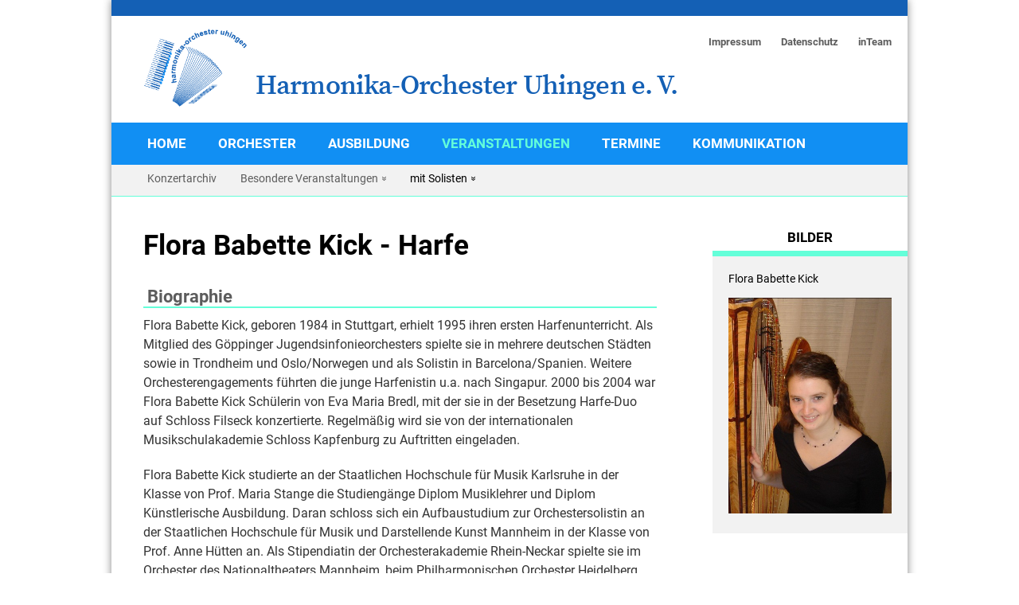

--- FILE ---
content_type: text/html; charset=none
request_url: https://hou-ev.de/veranstaltungen/solisten/florababette_kick/index.php
body_size: 3541
content:
<!DOCTYPE HTML PUBLIC "-//W3C//DTD HTML 4.01 Transitional//EN" "http://www.w3.org/TR/html4/loose.dtd">
<html>
<head>
	<title>Harmonika-Orchester Uhingen e.V.</title>
	<meta http-equiv="X-UA-Compatible" content="IE=edge,chrome=1" />
	<meta http-equiv="Content-Type" content="text/html; charset=UTF-8">
	<meta http-equiv="content-language" content="de" />
	<meta http-equiv="expires" content="0">
	<meta name="title" content="Harmonika-Orchester Uhingen e.V.">
	<meta name="author" content="Harmonika-Orchester Uhingen e.V.">
	<meta name="description" content="Der informative Internetauftritt des Harmonika-Orchesters Uhingen e.V. mit allerlei Wissenswertem zu Verein, Terminen und Projekten.">
	<meta name="robots" content="index">
	<meta name="robots" content="follow">
	<meta name="keywords" content="Akkordeon, Harmonika, Orchester, Akkordeonorchester, Thomas, Bauer, JÃ¼rgen, JÃ¼rgen, ReiÃŸ, Uhingen" />
	<link rel="stylesheet" href="./../../../lib/styles/screen.css" type="text/css" media="all" />
	<script type="text/javascript" src="./../../../lib/fancybox/lib/jquery-1.9.0.min.js"></script>
	<script type="text/javascript" src="./../../../lib/fancybox/source/jquery.fancybox.js?v=2.1.4"></script>
	<link rel="stylesheet" type="text/css" href="./../../../lib/fancybox/source/jquery.fancybox.css?v=2.1.4" media="screen" />
	<script type="text/javascript">
		$(document).ready(function() {
			$('.fancybox').fancybox();
		});
	</script>
</head>
<body>
<div id="wrapper">

	<div id="topbar">
		
	</div><!-- #topbar-->	
	<div id="header">
			<div class="links"><a href="./../../../index.php"><img src="./../../../lib/images/hou_logo_blau.png"></a><h1>Harmonika-Orchester Uhingen e. V.</h1></div>
			<ul>
				<li><a href="./../../../support/impressum/index.php">Impressum</a></li>
				<li><a href="./../../../support/datenschutz/index.php">Datenschutz</a></li>
				<li><a href="./../../../inteam/index.php">inTeam</a></li>
			</ul>
		
	</div><!-- #header-->	
	<div id="topnavi">
		<ul id="navigation">
			<li><a href = "./../../../index.php">Home</a></li>
			<li><a href = "./../../../orchester/erwachsene/index.php">Orchester</a>
				<ul>
					<li><a href="./../../../orchester/erwachsene/index.php">Erwachsenenorchester</a></li>
					<li><a href="./../../../orchester/jugend/index.php">Jugendorchester</a></li>
					<li><a href="./../../../orchester/spielgruppe/index.php">Spielgruppe</a></li>
					<li><a href="./../../../orchester/dirigent/index.php">Dirigent</a>
						<ul>
							<li><a href="./../../../orchester/dirigent/index.php">Zur Person</a></li>
							<li><a href="./../../../orchester/dirigent/biographie.php">Biographie</a></li>
							<li><a href="./../../../orchester/dirigent/20jahre.php">Laudatio 20 Jahre</a></li>
						</ul>
					</li>
					<li><a href="./../../../orchester/historie/index.php">Erfolge und Historie</a>
						<ul>
							<li><a href="./../../../orchester/historie/ab1956.php">1956 bis 1989</a></li>
							<li><a href="./../../../orchester/historie/ab1990.php">1990 bis 2001</a></li>
							<li><a href="./../../../orchester/historie/index.php">2002 bis heute</a></li>
						</ul>
					</li>
				</ul>
			</li>
			<li><a href = "./../../../ausbildung/akkordeon/index.php">Ausbildung</a>
				<ul>
					<li><a href="./../../../ausbildung/akkordeon/index.php">Akkordeonunterricht</a></li>
					<li><a href="./../../../ausbildung/schlagzeug/index.php">Schlagzeugunterricht</a></li>
					<li><a href="./../../../ausbildung/kooperation/index.php">Dauerkooperation Schule-Verein</a>
						<ul>
							<li><a href="./../../../ausbildung/kooperation/index.php">Allgemeines</a></li>
							<li><a href="./../../../ausbildung/kooperation/themenbereiche.php">Vier Themenbereiche</a></li>
							<li><a href="./../../../ausbildung/kooperation/pressemitteilung.php">Pressemitteilung</a></li>
						</ul>
					</li>
				</ul>
			</li>
			<li class="current"><a href = "./../../../veranstaltungen/konzerte/index.php">Veranstaltungen</a>
				<ul>
					<li><a href="./../../../veranstaltungen/konzerte/index.php">Konzertarchiv</a></li>
					<li><a href="./../../../veranstaltungen/highlights/2011_koenigkeks/index.php">Besondere Veranstaltungen</a>
						<ul>
							<li><a href="./../../../veranstaltungen/highlights/2011_koenigkeks/index.php">KÃ¶nig Keks</a></li>
							<li><a href="./../../../veranstaltungen/highlights/2009_festdermusik/index.php">Von fremden Menschen und LÃ¤ndern</a></li>
							<li><a href="./../../../veranstaltungen/highlights/2008_paris/index.php">Paris ... mon amour</a></li>
							<li><a href="./../../../veranstaltungen/highlights/2006_festdermusik/index.php">Wunderbare Zirkuswelt</a></li>
							<li><a href="./../../../veranstaltungen/highlights/2006_italien/index.php">Italienreise mit Wertungsspiel</a></li>
							<li><a href="./../../../veranstaltungen/highlights/2005_percussion/index.php">World of Percussion</a></li>
							<li><a href="./../../../veranstaltungen/highlights/2005_klauspaier/index.php">Klaus-Paier-Trio</a></li>
							<li><a href="./../../../veranstaltungen/highlights/2004_carmina/index.php">Carmina Burana</a></li>
							<li><a href="./../../../veranstaltungen/highlights/2003_tierkonzert/index.php">Ein tierisches Konzert</a></li>
							<li><a href="./../../../veranstaltungen/highlights/2001_broadway/index.php">Walking on Broadway</a></li>
							<li><a href="./../../../veranstaltungen/highlights/1999_caecilie/index.php">Die heilige C&auml;cilie</a></li>
							<li><a href="./../../../veranstaltungen/highlights/1996_dschungelbuch/index.php">Dschungelbuch</a></li>
						</ul>
					</li>
					<li><a href="./../../../veranstaltungen/solisten/sebastian_zech/index.php">mit Solisten</a>
						<ul>
							<li><a href="./../../../veranstaltungen/solisten/carin_rommel/index.php">Carin Rommel</a></li>
							<li><a href="./../../../veranstaltungen/solisten/aylish_kerrigan/index.php">Aylish E. Kerrigan</a></li>
							<li><a href="./../../../veranstaltungen/solisten/roswitha_funkaydemir/index.php">Roswitha Funk-Aydemir</a></li>
							<li><a href="./../../../veranstaltungen/solisten/florababette_kick/index.php">Flora Babette Kick</a></li>
							<li><a href="./../../../veranstaltungen/solisten/lina_bauer/index.php">Lina Bauer</a></li>
							<li><a href="./../../../veranstaltungen/solisten/gregor_kissling/index.php">Gregor Kissling</a></li>
							<li><a href="./../../../veranstaltungen/solisten/selma_bauer/index.php">Selma Bauer</a></li>
							<li><a href="./../../../veranstaltungen/solisten/martin_ruda/index.php">Martin Ruda</a></li>
							<li><a href="./../../../veranstaltungen/solisten/sebastian_zech/index.php">Sebastian Zech</a></li>
						</ul>
					</li>
				</ul>
			</li>
			<li><a href = "./../../../termine/index.php">Termine</a></li>
			<li><a href = "./../../../kommunikation/kontaktformular/index.php">Kommunikation</a>
				<ul>
					<li><a href="./../../../kommunikation/verein/index.php">Verein</a></li>
					<li><a href="./../../../kommunikation/kontaktformular/index.php">Kontaktformular</a></li>
					<li><a href="./../../../kommunikation/newsletter/index.php">Newsletter</a></li>
					<li><a href="./../../../kommunikation/meldungen/index.php">Meldungsarchiv</a></li>
				</ul>
			</li>
		</ul>
		<ul id="navigationzwei">
			<li><a class="" href = "./../../../veranstaltungen/konzerte/index.php">Konzertarchiv</a></li>
			<li><a class=" runter" href = "./../../../veranstaltungen/highlights/2011_koenigkeks/index.php">Besondere Veranstaltungen</a>
				<ul>
					<li><a href="./../../../veranstaltungen/highlights/2011_koenigkeks/index.php">KÃ¶nig Keks</a></li>
					<li><a href="./../../../veranstaltungen/highlights/2009_festdermusik/index.php">Von fremden Menschen und LÃ¤ndern</a></li>
					<li><a href="./../../../veranstaltungen/highlights/2008_paris/index.php">Paris ... mon amour</a></li>
					<li><a href="./../../../veranstaltungen/highlights/2006_festdermusik/index.php">Wunderbare Zirkuswelt</a></li>
					<li><a href="./../../../veranstaltungen/highlights/2006_italien/index.php">Italienreise mit Wertungsspiel</a></li>
					<li><a href="./../../../veranstaltungen/highlights/2005_percussion/index.php">World of Percussion</a></li>
					<li><a href="./../../../veranstaltungen/highlights/2005_klauspaier/index.php">Klaus-Paier-Trio</a></li>
					<li><a href="./../../../veranstaltungen/highlights/2004_carmina/index.php">Carmina Burana</a></li>
					<li><a href="./../../../veranstaltungen/highlights/2003_tierkonzert/index.php">Ein tierisches Konzert</a></li>
					<li><a href="./../../../veranstaltungen/highlights/2001_broadway/index.php">Walking on Broadway</a></li>
					<li><a href="./../../../veranstaltungen/highlights/1999_caecilie/index.php">Die heilige C&auml;cilie</a></li>
					<li><a href="./../../../veranstaltungen/highlights/1996_dschungelbuch/index.php">Dschungelbuch</a></li>
				</ul>
			</li>
			<li class="current"><a class=" runter" href = "./../../../veranstaltungen/solisten/sebastian_zech/index.php">mit Solisten</a>
				<ul>
					<li><a href="./../../../veranstaltungen/solisten/carin_rommel/index.php">Carin Rommel</a></li>
					<li><a href="./../../../veranstaltungen/solisten/aylish_kerrigan/index.php">Aylish E. Kerrigan</a></li>
					<li><a href="./../../../veranstaltungen/solisten/roswitha_funkaydemir/index.php">Roswitha Funk-Aydemir</a></li>
					<li><a href="./../../../veranstaltungen/solisten/florababette_kick/index.php">Flora Babette Kick</a></li>
					<li><a href="./../../../veranstaltungen/solisten/lina_bauer/index.php">Lina Bauer</a></li>
					<li><a href="./../../../veranstaltungen/solisten/gregor_kissling/index.php">Gregor Kissling</a></li>
					<li><a href="./../../../veranstaltungen/solisten/selma_bauer/index.php">Selma Bauer</a></li>
					<li><a href="./../../../veranstaltungen/solisten/martin_ruda/index.php">Martin Ruda</a></li>
					<li><a href="./../../../veranstaltungen/solisten/sebastian_zech/index.php">Sebastian Zech</a></li>
				</ul>
			</li>
		</ul>
	</div>

	<div id="middle">
		<div id="container">
			<div id="containerHeader">
			</div>
			<div id="content">					
				<div class="artikel">
					<h1>Flora Babette Kick - Harfe</h1>
					<h2>Biographie</h2>
					<p>
					Flora Babette Kick, geboren 1984 in Stuttgart, erhielt 1995
					ihren ersten Harfenunterricht. Als Mitglied des GÃ¶ppinger Jugendsinfonieorchesters
					spielte sie in mehrere deutschen StÃ¤dten sowie in Trondheim und Oslo/Norwegen
					und als Solistin in Barcelona/Spanien.
					Weitere Orchesterengagements fÃ¼hrten die junge Harfenistin u.a. nach
					Singapur. 2000 bis 2004 war Flora Babette Kick SchÃ¼lerin von Eva Maria
					Bredl, mit der sie in der Besetzung Harfe-Duo auf Schloss Filseck konzertierte.
					RegelmÃ¤ÃŸig wird sie von der internationalen Musikschulakademie Schloss
					Kapfenburg zu Auftritten eingeladen.
					</p>
					<p>
					Flora Babette Kick studierte an der Staatlichen Hochschule fÃ¼r Musik Karlsruhe 
					in der Klasse von Prof. Maria Stange die StudiengÃ¤nge Diplom Musiklehrer und 
					Diplom KÃ¼nstlerische Ausbildung. Daran schloss sich ein Aufbaustudium zur 
					Orchestersolistin an der Staatlichen Hochschule fÃ¼r Musik und Darstellende 
					Kunst Mannheim in der Klasse von Prof. Anne HÃ¼tten an. Als Stipendiatin der 
					Orchesterakademie Rhein-Neckar spielte sie im Orchester des Nationaltheaters
					Mannheim, beim Philharmonischen Orchester Heidelberg, im KurpfÃ¤lzischen Kammerorchester 
					und bei der Deutschen Staatsphilharmonie Rheinland-Pfalz. Weitere Orchesterengagements 
					fÃ¼hrten Flora Babette Kick in mehrere deutsche StÃ¤dte, nach Barcelona, Oslo, Prag, Riga, 
					ZÃ¼rich und Singapur.
					</p>
					<p>
					Als Stipendiatin des Richard-Wagner-Verbandes Karlsruhe e.V. wurde Flora Babette 
					Kick zu den Bayreuther Festspielen 2008 eingeladen. Im August 2011 nahm sie auÃŸerdem 
					am 61. Festival junger KÃ¼nstler Bayreuth teil. Im Orchester der Tiroler Festspiele Erl 
					spielte Flora Babette Kick im Sommer 2015 eine der sechs Harfen in Richard Wagners â€žRing 
					der Nibelungenâ€œ unter der Leitung von Gustav Kuhn.	
					</p>
					<p>
					Als Lehrkraft im Fach Harfe unterrichtete Flora Babette Kick von 2006 bis 2013 an der 
					Musikschule Geislingen (Steige). 2012 bis 2016 leitete sie die Harfenklasse an der 
					Musikschule SchwÃ¤bisch GmÃ¼nd und unterrichtet zudem seit 2012 an der Musikschule Mannheim.	
					</p>
					<p>
					Einen weiteren Schwerpunkt legt Flora Babette Kick auf Kammermusik in verschiedensten 
					Besetzungen, im Besonderen als Harfen-Duo mit Eva Maria Bredl (Duo Cordaliante).	
					</p>
					<h3>Gemeinsam aufgefÃ¼hrt am 25.11.2007:</h3>
					<div class="konzertprogramm">
					<table>
						<tr>
							<td><strong>FranÃ§ois Adrien Boieldieu</strong></td>
							<td>Concerto pour harpe et orchestre <br>(Allegro brillante; Largo; Rondeau: Allegro agitato)</td>
						</tr>
					</table>
					</div>
					<h3>Gemeinsam aufgefÃ¼hrt am 21.04.2018:</h3>	
					<div class="konzertprogramm">
					<table>
						<tr>
							<td><strong>Camille Saint-SaÃ«ns</strong></td>
							<td>Morceau de Concert pour Harpe <br>(KonzertstÃ¼ck, Op. 154)</td>
						</tr>
					</table>	
					</div>			
				</div>
			</div><!-- #content-->
			<div id="containerFooter">
			</div>
		</div><!-- #container-->

		<div class="sidebar" id="sideLeft">
		</div><!-- .sidebar#sideLeft -->

		<div class="sidebar" id="sideRight">
			<div class="bilder">
				<h1>Bilder</h1>
				<p>Flora Babette Kick</p>
				<p><a href="images/florakick.jpg" class="fancybox" rel="bilderrechts" title="Flora Babette Kick">
					<img width ="100%" src="images/florakick.jpg" alt="Flora Babette Kick">
				</a></p>
			</div>

		
		</div><!-- .sidebar#sideRight -->
	</div><!-- #middle-->
</div><!-- #wrapper -->

<div id="footer">
		<p>Copyright &copy; 2003-2026 by Harmonika-Orchester Uhingen e. V.</p>
</div><!-- #footer -->

</body>
</html>

--- FILE ---
content_type: text/css
request_url: https://hou-ev.de/lib/styles/screen.css
body_size: 72
content:
@charset "UTF-8";

@import url("basic.css");
@import url("navi.css");

--- FILE ---
content_type: text/css
request_url: https://hou-ev.de/lib/styles/basic.css
body_size: 3399
content:
/* verwendete Farben:
#333;		schwarz Text
#5c5c5c;	grau Text
F2F2F2		grau Hintergrund
bfbfbf		grau Border	

1460B5		dunkelblau
118FF3		blau
64B5F6		hellblau

64FFD9		türkis (Akzent)

 */

/* http://meyerweb.com/eric/tools/css/reset/
 v2.0 | 20110126
 License: none (public domain)
 */
/* source-sans-pro-regular - latin-ext_latin */
@font-face {
  font-family: 'Source Sans Pro';
  font-style: normal;
  font-weight: 400;
  src: url('../fonts/source-sans-pro-v9-latin-ext_latin-regular.eot'); /* IE9 Compat Modes */
  src: local('Source Sans Pro'), local('SourceSansPro-Regular'),
       url('../fonts/source-sans-pro-v9-latin-ext_latin-regular.eot?#iefix') format('embedded-opentype'), /* IE6-IE8 */
       url('../fonts/source-sans-pro-v9-latin-ext_latin-regular.woff2') format('woff2'), /* Super Modern Browsers */
       url('../fonts/source-sans-pro-v9-latin-ext_latin-regular.woff') format('woff'), /* Modern Browsers */
       url('../fonts/source-sans-pro-v9-latin-ext_latin-regular.ttf') format('truetype'), /* Safari, Android, iOS */
       url('../fonts/source-sans-pro-v9-latin-ext_latin-regular.svg#SourceSansPro') format('svg'); /* Legacy iOS */
}
/* source-sans-pro-600 - latin */
@font-face {
  font-family: 'Source Sans Pro';
  font-style: normal;
  font-weight: 600;
  src: url('../fonts/source-sans-pro-v9-latin-600.eot'); /* IE9 Compat Modes */
  src: local('Source Sans Pro Semibold'), local('SourceSansPro-Semibold'),
       url('../fonts/source-sans-pro-v9-latin-600.eot?#iefix') format('embedded-opentype'), /* IE6-IE8 */
       url('../fonts/source-sans-pro-v9-latin-600.woff2') format('woff2'), /* Super Modern Browsers */
       url('../fonts/source-sans-pro-v9-latin-600.woff') format('woff'), /* Modern Browsers */
       url('../fonts/source-sans-pro-v9-latin-600.ttf') format('truetype'), /* Safari, Android, iOS */
       url('../fonts/source-sans-pro-v9-latin-600.svg#SourceSansPro') format('svg'); /* Legacy iOS */
}

/* source-sans-pro-700 - latin-ext_latin */
@font-face {
  font-family: 'Source Sans Pro';
  font-style: normal;
  font-weight: 700;
  src: url('../fonts/source-sans-pro-v9-latin-ext_latin-700.eot'); /* IE9 Compat Modes */
  src: local('Source Sans Pro Bold'), local('SourceSansPro-Bold'),
       url('../fonts/source-sans-pro-v9-latin-ext_latin-700.eot?#iefix') format('embedded-opentype'), /* IE6-IE8 */
       url('../fonts/source-sans-pro-v9-latin-ext_latin-700.woff2') format('woff2'), /* Super Modern Browsers */
       url('../fonts/source-sans-pro-v9-latin-ext_latin-700.woff') format('woff'), /* Modern Browsers */
       url('../fonts/source-sans-pro-v9-latin-ext_latin-700.ttf') format('truetype'), /* Safari, Android, iOS */
       url('../fonts/source-sans-pro-v9-latin-ext_latin-700.svg#SourceSansPro') format('svg'); /* Legacy iOS */
}
/* source-serif-pro-regular - latin */
@font-face {
  font-family: 'Source Serif Pro';
  font-style: normal;
  font-weight: 400;
  src: url('../fonts/source-serif-pro-v4-latin-regular.eot'); /* IE9 Compat Modes */
  src: local('Source Serif Pro'), local('SourceSerifPro-Regular'),
       url('../fonts/source-serif-pro-v4-latin-regular.eot?#iefix') format('embedded-opentype'), /* IE6-IE8 */
       url('../fonts/source-serif-pro-v4-latin-regular.woff2') format('woff2'), /* Super Modern Browsers */
       url('../fonts/source-serif-pro-v4-latin-regular.woff') format('woff'), /* Modern Browsers */
       url('../fonts/source-serif-pro-v4-latin-regular.ttf') format('truetype'), /* Safari, Android, iOS */
       url('../fonts/source-serif-pro-v4-latin-regular.svg#SourceSerifPro') format('svg'); /* Legacy iOS */
}

/* source-serif-pro-600 - latin */
@font-face {
  font-family: 'Source Serif Pro';
  font-style: normal;
  font-weight: 600;
  src: url('../fonts/source-serif-pro-v4-latin-600.eot'); /* IE9 Compat Modes */
  src: local('Source Serif Pro Semibold'), local('SourceSerifPro-Semibold'),
       url('../fonts/source-serif-pro-v4-latin-600.eot?#iefix') format('embedded-opentype'), /* IE6-IE8 */
       url('../fonts/source-serif-pro-v4-latin-600.woff2') format('woff2'), /* Super Modern Browsers */
       url('../fonts/source-serif-pro-v4-latin-600.woff') format('woff'), /* Modern Browsers */
       url('../fonts/source-serif-pro-v4-latin-600.ttf') format('truetype'), /* Safari, Android, iOS */
       url('../fonts/source-serif-pro-v4-latin-600.svg#SourceSerifPro') format('svg'); /* Legacy iOS */
}

/* roboto-regular - latin-ext_latin */
@font-face {
  font-family: 'Roboto';
  font-style: normal;
  font-weight: 400;
  src: url('../fonts/roboto-v16-latin-ext_latin-regular.eot'); /* IE9 Compat Modes */
  src: local('Roboto'), local('Roboto-Regular'),
       url('../fonts/roboto-v16-latin-ext_latin-regular.eot?#iefix') format('embedded-opentype'), /* IE6-IE8 */
       url('../fonts/roboto-v16-latin-ext_latin-regular.woff2') format('woff2'), /* Super Modern Browsers */
       url('../fonts/roboto-v16-latin-ext_latin-regular.woff') format('woff'), /* Modern Browsers */
       url('../fonts/roboto-v16-latin-ext_latin-regular.ttf') format('truetype'), /* Safari, Android, iOS */
       url('../fonts/roboto-v16-latin-ext_latin-regular.svg#Roboto') format('svg'); /* Legacy iOS */
}

/* roboto-700 - latin-ext_latin */
@font-face {
  font-family: 'Roboto';
  font-style: normal;
  font-weight: 700;
  src: url('../fonts/roboto-v16-latin-ext_latin-700.eot'); /* IE9 Compat Modes */
  src: local('Roboto Bold'), local('Roboto-Bold'),
       url('../fonts/roboto-v16-latin-ext_latin-700.eot?#iefix') format('embedded-opentype'), /* IE6-IE8 */
       url('../fonts/roboto-v16-latin-ext_latin-700.woff2') format('woff2'), /* Super Modern Browsers */
       url('../fonts/roboto-v16-latin-ext_latin-700.woff') format('woff'), /* Modern Browsers */
       url('../fonts/roboto-v16-latin-ext_latin-700.ttf') format('truetype'), /* Safari, Android, iOS */
       url('../fonts/roboto-v16-latin-ext_latin-700.svg#Roboto') format('svg'); /* Legacy iOS */
}



html, body, div, span, applet, object, iframe, h1, h2, h3, h4, h5, h6, p, blockquote, pre, a, abbr, acronym, address, big, cite, code, del, dfn, em, img, ins, kbd, q, s, samp, small, strike, strong, sub, sup, tt, var, b, u, i, center, dl, dt, dd, ol, ul, li, fieldset, form, label, legend, table, caption, tbody, tfoot, thead, tr, th, td, article, aside, canvas, details, embed, figure, figcaption, footer, header, hgroup, menu, nav, output, ruby, section, summary, time, mark, audio, video {
	margin: 0;
	padding: 0;
	border: 0;
	font-size: 100%;
	font: inherit;
	vertical-align: baseline;
}

/* HTML5 display-role reset for older browsers */
article, aside, details, figcaption, figure, footer, header, hgroup, menu, nav, section {
	display: block;
}
ol, ul {
	list-style: none;
}
blockquote, q {
	quotes: none;
}
blockquote:before, blockquote:after, q:before, q:after {
	content: '';
	content: none;
}
table {
	border-collapse: collapse;
	border-spacing: 0;
}

img.mail {
	display:inline-block;
	vertical-align:text-bottom;
	height:15px;
	margin-left:5px;
}

/* Meine Stile */

html {
	height: 100%;
}

body {
	height:100%;
	width:100%;	
	background:#FFFFFF;
	color:#333;
	font-family:'Roboto', 'Source Sans Pro', Arial, Helvetica, sans-serif;
}

/**
 * 	main divs-settings:
 *
 * 	-> wrapper
 *		-> topbar
 * 		-> header
 * 		-> topnavi
 * 		-> middle
 * 			-> container
 * 				-> containerHeader
 * 				-> content
 * 				-> containerFooter
 * 			-> sideLeft
 * 			-> sideRight
 * 	-> footer
 * 	 
 * 	wrapper enthält:topbar, header, topnavi, middl
 */

#wrapper { 
	width: 1000px;	
	min-height: 100%;
	height: auto !important;
	height: 100%;
	margin: 0px auto;	
	background:#FFFFFF;	
	-moz-box-shadow: 0px 0px 10px #868686;
	-webkit-box-shadow: 0px 0px 10px #868686;
	box-shadow: 0px 0px 10px #868686;*/
}

#topbar {
	background-color:#1460B5;
	height:20px;
	
}


#header {
	margin:0px 0;
	border-top:0px solid #FFFFFF;
	border-bottom:0px solid #FFFFFF;
	background-color:#FFFFFF;
}


#topnavi {
}

#middle {
	position: relative;
	width: 100%;
	height: 1%;
	padding: 35px 0 50px;	/* vgl. footer */
}

#middle:after {
	content: '';
	clear: both;
	display: table;
}

#container {
	width: 100%;
	float: left;
	overflow: hidden;		
}

#containerHeader {
	display: none;
}

#containerFooter {
	display: none;
}

#content {
	padding: 0px 315px 20px 40px;
}

#sideLeft {
	float: left;
	width: 0px;
	margin-left: -100%;
	position: relative;
}

#sideRight {
	float: left;
	margin-right: -3px;
	width: 270px;
	margin-left: -270px;
	position: relative;
	font-size:14px;
	line-height:17px;
}

#footer {
	position:relative;
	width: 1000px;
	margin: -50px auto 0;	/* vgl middle */
	height: 50px;
	font-size: 13px;
	padding-top:5px;
	background:#ededed;
}


/*
 * Allgemeine styles
 */

strong {
	font-weight: bold;
}

i {
	font-style:italic;
}
b {
	font-weight:bold;
}
a {
	text-decoration: none;
	color:#000000;
}

a.blau {
	color:#118FF3;
}


#content a.rechts {
	font-size:90%;
}

#content table a.rechts {
	font-size:100%;
}

a.rechts:after {
	content:" \00bb";

}

a:hover {
	text-decoration: none;	
}

a.blau:hover {
	color:#64FFD9;	
}

a.plain:hover {
	color:#64B5F6;
}

input {
	vertical-align: middle;	
}

input, textarea {
	background-color:#F2F2F2;
	border:1px solid #64FFD9;
	font-size:12px;
}

#sideRight input.form-textfeld {
	background-color:#FFFFFF;
}

input.btnsubmit, input.btn_send {
	margin:20px 0 5px;
	font-size:15px;
	font-weight:bold;
	display:block;
	background-color:#64FFD9;
	color:#5c5c5c;
	padding:5px 30px;
	cursor:pointer;
	text-transform:uppercase;
	border-radius:8px;
}
input.btnsubmit:hover, input.btn_send:hover {
	background-color:#64FFD9;
	color:#000000;
}

input.file {
	border:none;
	background-color:#FFFFFF;
}

.error {
	color:red;
}
.info {
	color:green;
}

a.tooltip {
	text-decoration:none;
	float:right;
}

a.tooltip:hover {
	background:white;
}

a.tooltip span {
	display:none;
}

a.tooltip:hover span {
	display:block;
	position:absolute;
	width:250px;
	background:#F2F2F2;
	color:black;
	font-size:11px;
	border:1px solid #64FFD9;
	padding:5px;
}

/*
 * Header Settings
 */
#header .links {
	display:inline-block;
	padding:15px 10px 15px 40px;
	margin-left:0px;
	
}

#header h1{
	display:inline-block;
	font-size:34px;
	font-weight:600;
	color:#1460B5;
	vertical-align:text-bottom ;
	padding-bottom:10px;
	font-family:'Source Serif Pro', 'Source Sans Pro', Arial, Helvetica, sans-serif;
	letter-spacing:-0.02em;
}

#header img{
	 style=float:left;
	 height:100px;
	 padding-right:10px;
}

#header ul {
	line-height:100%;
	height:100%;
	float:right;
	margin-top:20px;
}

#header li {
	float:left;	
	display:inline;
}

#header li a {
	font-size:13px;
	padding:5px 5px;	
	margin-right:15px;
	display:inline-block;
	color:#5c5c5c;
	font-weight:bold;
}

#header a:hover {
	color:#000000;
}

#header ul:after {
	content: ".";
	display: block;
	clear: both;
	visibility: hidden;
	line-height: 0;
	height: 0;
}


/*
 * Topbar settings
 */


/*
 * Content styles
 */
#content {
	font-size:16px;
	line-height:1.5;
}

#content div.artikel, div.news, #content div.gbeintrag {
	padding: 5px 0;
	margin-bottom:15px;
}


#content h1 {
	font-weight: bold;
	font-size:220%;
	margin-bottom:20px;
	word-wrap: break-word;
	line-height:1.2;
	color:#000000;
	
}

#content h2 {
	font-size:140%;
	margin-top:30px;
	color:#5c5c5c;
	word-wrap: break-word;
	line-height:1.2;
	font-weight:bold;
	border-bottom:2px solid #64FFD9;
	padding-left:5px;
	padding-right:5px;
	font-family:'Roboto', 'Source Sans Pro', Arial, Helvetica, sans-serif;
	font-weight:bold;
}

#content h2 a {
	color:#5c5c5c;
}

#content h2 a:hover {
	color:#118FF3;
}

#content h3 {
	font-weight:bold;
	margin-top:12px;
	word-wrap: break-word;
}

#content p {
	margin: 10px 0 20px 0;		
	font-size:100%;
}

#content p.newsdatum, #content p.gbdatum {
	font-size:90%;
	margin-bottom:-20px;
	margin-top:0px;
	color:#5c5c5c;
}
	
#content div.bildershow img {
	display:inline-block;
	margin:0 25px 15px 0;
}

table {
	width:100%;
}

th, td {
	text-align:left;
} 

th.center, td.center, td.checkbox {
	text-align:center;
}

#content table {	
}

#content div.konzertprogramm, #content div.table, #content div.einzeltermin, #content div.linktabelle  {
	margin:10px 0 20px 0;
	border:1px solid #bfbfbf;
}

#content div.table {
}

#content div.table table td, #content div.table table th, 
#content div.konzertprogramm table td, #content div.konzertprogramm table th,
#content div.einzeltermin table td, #content div.einzeltermin table th  {
	padding:5px 10px;	
}

#content div.table table th {
	font-weight:bold;
}

#content div.konzertprogramm table, #content div.einzeltermin table {
}

#content div.konzertprogramm table td, #content div.einzeltermin table td{
	min-width:130px;
}

#content div.konzertprogramm table th, #content div.einzeltermin table th {
	background-color:#F2F2F2;
	text-align:left;
	font-weight:bold;
	font-size:110%;
	color:#5c5c5c;
}



#content div.linktabelle table {
	
}

#content div.linktabelle th {	
	padding:5px 10px;
	color:#5c5c5c;
	text-align:left;
	font-weight:bold;
	font-size:115%;
	background-color:#F2F2F2;
}

#content div.linktabelle td {
	
}

#content div.linktabelle th.rechts, #content div.linktabelle td.rechts, #content div.linktabelle td.rechts a {
	padding:0px;
	padding-left:5px;
}

#content div.linktabelle tr td a {
	display: block;
	padding:5px 10px 12px;
}

#content div.linktabelle tr.link {

}

	
#content div.linktabelle tr.link:hover {
	background-color:#F2F2F2;
	
}

#content div.linktabelle tr.link:hover a {
	color:#000000;
}



#gbnavigation, #newsnavigation {
	text-align: right;
	font-size:90%;
}

#gbnavigation span, #newsnavigation span {
	display: inline-block;
	background:#FFFFFF;
	border:1px solid #bfbfbf;
}

#gbnavigation span:hover, #newsnavigation span:hover {
	border:1px solid #64FFD9;
	background-color:#F2F2F2;
}

#gbnavigation a, #newsnavigation a {
	padding: 0 6px;
	
}

#gbnavigation span a, #newsnavigation span a {
	color:#5c5c5c;
}

#gbnavigation span:hover a, #newsnavigation span:hover a{
	color:#000000;
}

#gbnavigation span.current, #newsnavigation span.current {
	background: #64FFD9;
}

#gbnavigation span.current a , #newsnavigation span.current a {
}


#gbnavigation span.punkte, #newsnavigation span.punkte {
	background: #ffffff;
	border:none;
}

#content div.gbeintrag {
	margin-top:15px;
	border:1px solid #bfbfbf;
	
}

#content div.gbeintrag p {
	padding:5px 10px;
	margin:0;
	
}

#content div.gbeintrag p.gbname{	
	font-size:95%;
	background:#F2F2F2;
	margin-top:0px;
}

#content div.gbeintrag p.gbbotschaft{
	background-color:#FFFFFF;
	padding:10px;
	font-size:90%;
}


/*
 * sideRight styles
 */

#sideRight h1 {
	padding:8px 20px;
	margin:0px -20px 20px -20px;
	background-color:#FFFFFF;
	font-size:120%;
	text-transform:uppercase;
	text-align:center;	
	border-bottom:7px solid #64FFD9;
	font-weight:bold;
}


#sideRight p {
	margin:15px 0;
}

#sideRight div.artikel, #sideRight div.bilder, #sideRight div.termine {
	margin:0px 0px 40px 25px;
	background-color:#F2F2F2;
	padding:0 20px 10px 20px;
	color:#000000;
}

#sideRight div.bilder img {
	display: block;
}


#sideRight .form-textfeld {
	font-size: 12px;
	width: 90%;
}

/*
 * Footer styles
 */
#footer p {
	margin:auto;
	margin:15px 40px;
}



--- FILE ---
content_type: text/css
request_url: https://hou-ev.de/lib/styles/navi.css
body_size: 1119
content:
/*
 * Topnavigation settings
 */

/* Geometrie */

#navigation {	
	line-height:100%;
	position:relative;
	min-height:41px;	/* to be calculated */	
	font-size:13px;
	z-index: 97;
	padding-left:25px;
}

#navigation li {
	display:inline;
	font-size:100%;
	float:left;
	position:relative;
}

#navigation li a, #navigation li span.dir {
	padding:20px;
	display:inline-block;	
}

#navigation li:hover > ul {
	visibility:visible;
	opacity:1;
}

#navigation ul, #navigation ul li ul {
	visibility:hidden;
    position: absolute;
    z-index: 9999;
	width:180px;	
}

#navigation ul li ul {
   left:180px;
}

#navigation ul li {
	clear:both;
	width:100%;
	border:0 none;
}

#navigation ul li a, #navigation ul li span.dir2 {
	background:none;
	padding:7px 15px;
	text-transform:none;
	display:inline-block;
	float:left;
	clear:both;
	width:150px;
}

#navigation span.dir, #navigation span.dir2 {
	cursor:default;
}

/* Farben etc. */

#navigation {	
	background-color: #118FF3;
}

#navigation li a, #navigation li span.dir {
	color:#FFFFFF;
	text-transform:uppercase;
	font-weight:bold;
	font-size:17px;
}

#navigation li.current > a, #navigation li.current > span.dir {	
	color:#64FFD9;	

}

#navigation li:hover > a, #navigation li:hover > span.dir, #navigation li:hover > span.dir2 {
	color:#64FFD9;
}

#navigation ul {
	font-size:13px;
	background-color: #118FF3;	
}

#navigation ul li a, #navigation ul li span.dir,  #navigation ul li span.dir2,  #navigation li {
	color:#FFFFFF;
	font-size:14px;
}

#navigation ul li:last-child {

}

#navigation ul li ul li:first-child {

}

#navigation ul li:hover > span.dir2, #navigation ul li:hover > a , #navigation li:hover {

}

#navigation ul li:hover > a  {
	color:#64FFD9;
}


#navigation li.current ul {
	background-color:#118FF3;	
}

#navigation li:first-child > ul {
	border-left:none;
}

#navigation ul li:first-child > ul {

}

/* clearfix */
#navigation:after {
	content: ".";
	display: block;
	clear: both;
	visibility: hidden;
	line-height: 0;
	height: 0;
}

html[xmlns] #navigation {
	display: block;
}
* html #navigation {
	height: 1%;
}

#navigationzwei {
	line-height:100%;
	position:relative;
	background-color: #F2F2F2;		
	font-size:14px;
	padding-left:25px;
	border-bottom:1px solid #64FFD9;
}
#navigationzwei li {
	display:inline;
	float:left;
	position:relative;
	
}

#navigationzwei span.dir {
	cursor:default;
}

#navigationzwei li a, #navigationzwei li span.dir {
	padding:10px 10px 15px 20px;
	text-decoration:none;
	display:inline-block;
	background-color: #F2F2F2;	
	color:#5c5c5c;	
	
}

#navigationzwei li a:hover, #navigationzwei li span.dir:hover {
	color:#000000;
	/*background-color:#f2f2f2;*/
}

#navigationzwei li:hover > a, #navigationzwei li:hover > span.dir {
	color:#000000;
	/*background-color:#f2f2f2;*/
}

#navigationzwei li.current > a, #navigationzwei li.current > span.dir {
	color:#000000;
}

/* Drop-Down navigationzwei */
#navigationzwei li:hover > ul
{
	visibility:visible;
	opacity:1;
}

#navigationzwei ul, #navigationzwei ul li ul {
	list-style: none;
    margin: 0;
    padding: 0;    
	visibility:hidden;
    position: absolute;
    z-index: 99999;
	width:180px;
	background-color: #F2F2F2;
	border-left:5px solid #64FFD9;
	border-right:5px solid #64FFD9;
	border-bottom:5px solid #64FFD9;	
}

#navigationzwei ul {

}

#navigationzwei ul li ul {
    top: -1px;
    left: 180px;
}

#navigationzwei ul li {
	clear:both;
	width:100%;
	border:0 none;
	text-transform:none;
}

#navigationzwei ul li a {
	background:none;
	padding:7px 10px 7px 20px;
	text-decoration:none;
	display:inline-block;
	border:0 none;
	float:left;
	clear:both;
	width:150px;
	font-weight:normal;
}

#navigationzwei ul li a:hover {
	/*background-color:#d6ebff;*/
}

#navigationzwei ul li ul li:first-child a {
	/*border-left:1px solid #bfbfbf;*/
}

#navigationzwei li a.first {
	/*border-left: 0 none;*/
}

#navigationzwei li a.last {
	/*border-right: 0 none;*/
}

#navigationzwei a.runter:after, #navigationzwei span.runter:after {
	content:"\00A0\00bb";
	display:inline-block;	
	-ms-transform:translate(4px,-1px) rotate(90deg); /* IE 9 */
	-webkit-transform:translate(4px,-1px) rotate(90deg); /* Opera, Chrome, and Safari */
	transform: translate(4px,-1px) rotate(90deg);
}

/* clearfix */
#navigationzwei:after {
	content: ".";
	display: block;
	clear: both;
	visibility: hidden;
	line-height: 0;
	height: 0;
}
